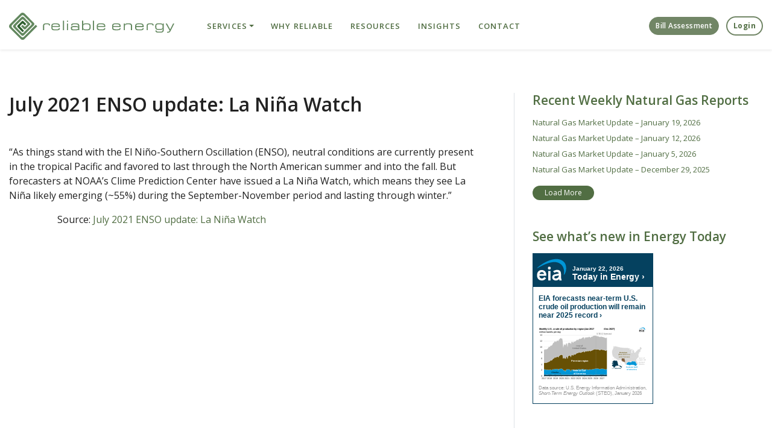

--- FILE ---
content_type: text/html; charset=UTF-8
request_url: https://www.eia.gov/todayinenergy/widgets/ris2_200.php
body_size: 1708
content:
<style>
html,body {margin:0;padding:0;}
#eiatie6 {display:block;width:200px;overflow:hidden;}
#eiatie6 .tie {background:#05415f url("data:image/svg+xml;charset=utf-8,%3Csvg xmlns='http://www.w3.org/2000/svg' viewBox='0 0 93.83 75.33'%3E%3Cpath d='M72.24 49.16c.03-9.09-4.78-10.82-8.88-11.12-6.77-.5-11.76 3.64-11.76 3.64l3.72 3.8c3.96-3.16 10.64-2.51 11.17 1.62 0 0-5.85 1.32-7.14 1.55-4.07.86-6.74 1.21-8.87 4.22-1.85 2.92-1.36 7.36 1.36 9.77 3.76 3.35 11.57 3.35 15.48-1.17 0 0 .49 2.54.83 3.32h5.89c-2.48-5.69-1.82-11.8-1.8-15.64Zm-5.74 4.09c-.33 2.67-2.12 5.9-7.01 6.53-3.01.39-5.88-1.57-4.38-4.35.47-.86 1.55-1.53 2.96-1.73.87-.12 1.82-.22 2.83-.4 2.21-.36 4.35-.78 5.6-1.26 0 0 .04.91 0 1.21ZM38.97 40.86v23.93h5.85V40.86h-5.85Z' fill='%23fff'/%3E%3Ccircle cx='41.9' cy='33.45' r='3.78' fill='%23fff'/%3E%3Cpath d='M34.19 51.67c.08-7.81-4.22-13.36-12.04-13.33-7.64-.09-12.29 5.81-12.18 13.35 0 4.03 1.14 7.27 3.42 9.7 2.87 3.29 8.32 4.32 12.72 3.22 3.17-.76 5.65-2.92 7.45-5.64l-4.97-2.74c-3.7 6.17-12.21 4.03-12.54-3.18h18.1l.03-1.38Zm-17.74-3.4c1.37-6.07 10.45-6.37 11.73 0H16.45Z' fill='%23fff'/%3E%3Cpath d='M68.5 21.27c-10.22-5.75-26.65-5.03-57.03 11.95-1.66.93-1.68.41-1.28-.06 2.11-2.52 29.24-24.8 53.31-22.69 7.03.62 19.52 4.69 21.61 18.25 2.08 13.54-4.07 21.51-5.93 21.94 2.45-9.44.87-22.89-10.69-29.39Z' fill='%230096d7'/%3E%3C/svg%3E") no-repeat 1% 50%; background-size: 60px; height:55px;width:200px;}
#eiatie6 .tie h2 {color:#FFF;font-size:14px;margin-top:0px;padding:20px 10px 6px 66px;font-family:Arial, Helvetica, sans-serif;}
#eiatie6 .tie h2 a:hover {text-decoration: underline;}
#eiatie6 .tie h2 a, #eiatie6 .tie h2 a:visited {color: #ffffff; text-decoration: none;}
#eiatie6 .tie h2 span{display:block;font-size:10px;font-family:Arial, Helvetica, sans-serif;}
#eiatie6 .tie h2 span.tie_tagline {margin-top:-1px;color:#DDD;}
#eiatie6 .white_box {width: 180px;font-family:Arial, Helvetica, sans-serif;border:1px solid #06415f;padding:0px 9px 4px 9px;margin:0px;}
#eiatie6 .white_box img {width:180px;border:0px;}
#eiatie6 .white_box .source {font-size:8px;color:#999;}
#eiatie6 .white_box p {font-size:11px;display:none;}
#eiatie6 .white_box p.source {display:block;}
#eiatie6 .white_box h3 {font-size:12px;}
#eiatie6 .white_box a, .white_box a:visited, .white_box a:active {color:#06415f;text-decoration:none;}
#eiatie6 .white_box a:hover {text-decoration:underline;}
.tie_correction {display:none;}
</style>
<div id="eiatie6">
  
<div class="tie">
	<h2><span class="tie_date right">January 22, 2026</span><a target="_parent"href="/todayinenergy/"> Today in Energy &rsaquo;</a></h2>
</div>

<div class="white_box no-border">



   
  
  <h3>
    <a target="_parent"href="/todayinenergy/detail.php?id=67045"><strong>EIA forecasts near-term U.S. crude oil production will remain near 2025 record</strong>&nbsp;&rsaquo;</a>
  </h3>
   

<p>In our January 2026 <em>Short-Term Energy Outlook</em>, we forecast U.S. crude oil production next year will remain near the record 13.6 million barrels per day (b/d) produced in 2025 before decreasing 2% to 13.3 million b/d in 2027. If realized, a fall in annual U.S. crude oil production will mark the first since 2021.

   
	  
 <a target="_parent"href="/todayinenergy/detail.php?id=67045"><strong>More</strong> &rsaquo;</a> </p>
  
<a target="_parent"href="/todayinenergy/detail.php?id=67045" border="0"><img src="/todayinenergy/images/2026.01.22/main.svg" alt="monthly U.S. crude oil production by region"></a>
<br clear="all">
  <p class="source" id="TIEp1source">Data source: U.S. Energy Information Administration, <em>Short-Term Energy Outlook</em> (STEO), January 2026
</p>


</div></div>


--- FILE ---
content_type: image/svg+xml
request_url: https://www.reliableenergy.com/wp-content/uploads/2020/11/reliable-energy-logo.svg
body_size: 1467
content:
<svg xmlns="http://www.w3.org/2000/svg" width="280.838" height="46" viewBox="0 0 280.838 46"><g transform="translate(-1.475 -1.975)"><g transform="translate(59.229 15.472)"><path d="M471.106,53.8H460.377c.192-2.567.881-3.065,3.908-3.065h2.8c3.1,0,3.985,1.15,3.985,2.337V53.8ZM458.5,56.212c0,4.177,2.835,4.636,5.364,4.636h3.487c3.564,0,5.709-.766,5.709-3.372v-.23h-1.916c-.115,1.724-1.073,2.031-3.487,2.031h-2.644c-3.334,0-4.6-.651-4.6-3.257v-.728h12.645V54.1c0-4.062-2.491-4.9-5.9-4.9h-3.065c-2.72,0-5.556.46-5.556,4.6v2.414Z" transform="translate(-341.134 -44.602)" fill="#63885f" fill-rule="evenodd"/><path d="M510.338,60.772h1.916V54.3c0-2.682,1.035-3.525,5.518-3.525h.5c3.717,0,4.177,1.111,4.177,2.759v7.2h1.916V53.07c0-2.031-1.15-3.87-4.713-3.87h-2.874c-2.376,0-3.87.383-4.6,2.146H512.1V49.392h-1.8v11.38Z" transform="translate(-373.085 -44.602)" fill="#63885f"/><path d="M573.245,53.96H562.516c.192-2.567.881-3.065,3.908-3.065h2.8c3.1,0,3.985,1.15,3.985,2.337v.728ZM560.6,56.412c0,4.177,2.835,4.675,5.364,4.675h3.487c3.564,0,5.709-.766,5.709-3.372v-.23h-1.916c-.115,1.724-1.111,2.069-3.487,2.069h-2.644c-3.334,0-4.6-.651-4.6-3.257v-.728H575.16V54.3c0-4.062-2.491-4.9-5.9-4.9h-3.065c-2.721,0-5.556.46-5.556,4.6v2.414Z" transform="translate(-404.112 -44.725)" fill="#63885f" fill-rule="evenodd"/><path d="M662.368,55.637c0,1.954-1,3.065-3.755,3.065H654.9c-2.337,0-3.257-.8-3.257-3.41V53.185c.038-1.878,1.418-2.414,3.372-2.414h3.908c2.682,0,3.448,1.341,3.41,3.487v1.379Zm1.916-6.246h-1.763v2.031h-.038C661.87,49.583,660.452,49.2,659,49.2h-4.062c-2.146,0-5.135.46-5.135,4.6v1.878c0,2.912,1.571,4.56,4.751,4.56H658.5c2.682,0,3.449-.69,3.87-1.763h.038v1.686c0,3.065-1.533,3.1-5.288,3.1h-1.878c-1.8,0-3.3-.421-3.3-1.878v-.307h-1.8v.383c0,1.456.92,3.372,4.445,3.372h4.33c2.376,0,5.4-.69,5.4-4.138v-11.3Z" transform="translate(-459.133 -44.602)" fill="#63885f" fill-rule="evenodd"/><path d="M698.437,65.3c3.947-.038,4.751-.5,5.939-2.835l6.4-12.76h-2.069l-4.943,10.039L698.246,49.7H696.1l6.437,11.534H703c-1,2.3-1.609,2.491-4.56,2.491Z" transform="translate(-487.692 -44.91)" fill="#63885f"/><path d="M613.716,53.07v7.7H611.8V53.108c0-3.372,2.414-3.908,5.977-3.908h1.111c3.449,0,4.751.843,4.751,2.912v.575h-1.916v-.421c0-.92-.46-1.533-2.874-1.533h-.881c-2.951,0-4.253.268-4.253,2.337" transform="translate(-435.693 -44.602)" fill="#63885f"/><path d="M201.645,53.9H190.916c.192-2.567.881-3.065,3.908-3.065h2.8c3.1,0,3.985,1.15,3.985,2.3V53.9ZM189,56.35c0,4.177,2.835,4.675,5.364,4.675h3.487c3.564,0,5.709-.766,5.709-3.372v-.23h-1.916c-.115,1.724-1.073,2.031-3.487,2.031h-2.644c-3.334,0-4.6-.651-4.6-3.257v-.728h12.645V54.2c0-4.062-2.491-4.9-5.9-4.9h-3.065c-2.721,0-5.556.46-5.556,4.6V56.35Z" transform="translate(-174.899 -44.664)" fill="#63885f" fill-rule="evenodd"/><rect width="1.916" height="16.132" transform="translate(33.796 0.038)" fill="#63885f"/><path d="M258.2,53.37h1.916V41.99H258.2Zm0-14.062h1.916V37.2H258.2Z" transform="translate(-217.584 -37.2)" fill="#63885f" fill-rule="evenodd"/><path d="M288.038,60.834h1.916V53.208c0-3.372-2.414-3.908-5.978-3.908h-3.027c-3.449,0-4.751.843-4.751,2.912v.575h1.916V52.4c0-.92.46-1.533,2.874-1.533h2.8c2.95,0,4.253.268,4.253,2.3v2.146H288c-.651-1.111-1.571-1.379-4.062-1.379h-3.065c-3.334,0-5.173.307-5.173,2.912v.766c0,2.146.766,3.41,3.64,3.41h4.6c2.95,0,3.525-.307,4.062-1.3h.038Zm0-3.065c0,1.418-1.341,1.686-4.828,1.686h-2.529c-2.644,0-3.065-.536-3.065-1.8v-.345c0-1.418.69-1.8,3.18-1.8h2.95c2.95,0,4.33.192,4.33,1.763v.5Z" transform="translate(-228.378 -44.664)" fill="#63885f" fill-rule="evenodd"/><path d="M337.906,48.8c0,2.222-.69,3.257-3.793,3.257h-3.1c-2.835,0-3.755-1.188-3.755-3.3V46.611c0-2.721,1.571-3.18,4.177-3.18H334c2.644,0,3.947.5,3.947,3.1V48.8ZM325.3,53.432h1.8v-1.8h.038c.575,1.379,2.108,1.993,4.138,1.993h2.682c3.487,0,5.9-.881,5.9-4.79V46.841c0-3.64-1.418-4.9-6.016-4.9h-2.912c-2.184,0-3.219.5-3.64,1.686h-.038V37.3h-1.916V53.432Z" transform="translate(-258.973 -37.262)" fill="#63885f" fill-rule="evenodd"/><rect width="1.916" height="16.132" transform="translate(84.72 0.038)" fill="#63885f"/><path d="M403.045,53.9H392.316c.192-2.567.881-3.065,3.908-3.065h2.8c3.1,0,3.985,1.15,3.985,2.3ZM390.4,56.35c0,4.177,2.835,4.675,5.364,4.675h3.487c3.564,0,5.709-.766,5.709-3.372v-.23h-1.916c-.115,1.724-1.073,2.031-3.487,2.031h-2.644c-3.334,0-4.6-.651-4.6-3.257v-.728h12.645V54.2c0-4.062-2.491-4.9-5.9-4.9h-3.065c-2.721,0-5.556.46-5.556,4.6V56.35Z" transform="translate(-299.128 -44.664)" fill="#63885f" fill-rule="evenodd"/><path d="M154.116,53.07v7.7H152.2V53.108c0-3.372,2.414-3.908,5.977-3.908h1.111c3.449,0,4.751.843,4.751,2.912v.575h-1.916v-.421c0-.92-.46-1.533-2.874-1.533h-.881c-2.95,0-4.253.268-4.253,2.337" transform="translate(-152.2 -44.602)" fill="#63885f"/></g><g transform="translate(1.475 1.975)"><path d="M49.381,24.975,27.732,46.624a4.556,4.556,0,0,1-6.476,0L2.826,28.194a4.556,4.556,0,0,1,0-6.476L21.256,3.326a4.556,4.556,0,0,1,6.476,0L43.4,19a3.192,3.192,0,0,1,0,4.483L26.736,40.149a3.192,3.192,0,0,1-4.483,0L9.3,27.2a3.192,3.192,0,0,1,0-4.483L22.253,9.763a3.192,3.192,0,0,1,4.483,0L36.7,19.726a2.082,2.082,0,0,1,0,2.989l-6.974,6.974a2.082,2.082,0,0,1-2.989,0l-4.751-4.713,2.491-2.491,2.989,2.989a1.041,1.041,0,0,0,1.494,0l3.487-3.487a1.041,1.041,0,0,0,0-1.494l-6.476-6.476a2.082,2.082,0,0,0-2.989,0l-9.426,9.464a2.082,2.082,0,0,0,0,2.989l9.464,9.464a2.082,2.082,0,0,0,2.989,0L39.189,22.753a2.082,2.082,0,0,0,0-2.989L26.736,7.311a3.192,3.192,0,0,0-4.483,0L6.811,22.753a3.192,3.192,0,0,0,0,4.483L22.253,42.678a3.192,3.192,0,0,0,4.483,0L46.891,22.484Z" transform="translate(-1.475 -1.975)" fill="#63885f"/><path d="M49.4,54.822l-2.491,2.491-8.43-8.468a2.082,2.082,0,0,1,0-2.989l6.974-6.974a2.082,2.082,0,0,1,2.989,0L53.158,43.6l-2.491,2.491-2.989-2.95a1.041,1.041,0,0,0-1.494,0L42.7,46.622a1.041,1.041,0,0,0,0,1.494Z" transform="translate(-23.912 -24.35)" fill="#2e5f2f"/></g></g></svg>

--- FILE ---
content_type: application/javascript
request_url: https://www.reliableenergy.com/wp-content/themes/reliable-energy/js/custom.js?ver=0.9.4.1606251753
body_size: 459
content:
var site_body = document.querySelector('body');
var header = document.getElementById('header');

var menu_toggle = document.querySelector('.menu-toggle');
var mobile_navigation = document.getElementById('mobile-navigation');


// =================================================================
// Mobile Navigation
// =================================================================
menu_toggle.addEventListener('click', function(e) {
    console.log('You clicked it!');
    if (site_body.classList.contains('active-nav')) {
        site_body.classList.remove('active-nav');
        menu_toggle.classList.remove('active');
        mobile_navigation.classList.remove('active');
    } else {
        site_body.classList.add('active-nav');
        menu_toggle.classList.add('active');
        mobile_navigation.classList.add('active');
    }
});

(function($) {

    $('#testimonial-slides').slick();


    // =================================================================
    // Sticky Header
    // =================================================================
    window.onscroll = function() {
        //stickyHeader();
    };

    var sticky = header.offsetTop;

    function stickyHeader() {
        if (window.pageYOffset > 0) {
            header.classList.add('sticky');
            site_body.classList.add('sticky');
        } else {
            header.classList.remove('sticky');
            site_body.classList.remove('sticky');
        }
    }

    // =================================================================
    // Scroll Reveal
    // =================================================================
    $(document).ready(function() {
        var controller = new ScrollMagic.Controller();
        var revealElements = document.getElementsByClassName('scroll-reveal');
        for (var i = 0; i < revealElements.length; i++) {
            new ScrollMagic.Scene({
                    triggerElement: revealElements[i],
                    offset: 50, // 0 = top of element, 100 = bottom of element, 50 = center of element
                    triggerHook: 0.99, // when scrolled 1% into view
                    reverse: false // only do once
                })
                .setClassToggle(revealElements[i], 'visible')
                .addTo(controller);
        }
    })


    $(document).ready(function() {
        $('[data-mirror-class]').each(function(i, plx_window) {
            var plx_img = $(plx_window).attr('data-image-src');
            var plx_mirror_class = $(plx_window).attr('data-mirror-class');
            update_plx_mirror(plx_img, plx_mirror_class);
        });
        
    });

    function update_plx_mirror(plx_img, plx_mirror_class) {
        var plx_mirror = $('.parallax-slider[src="' + plx_img + '"]').closest('.parallax-mirror');
        $(plx_mirror[0]).addClass(plx_mirror_class + ' custom-plx-class');
    }


})(jQuery);

--- FILE ---
content_type: image/svg+xml
request_url: https://www.eia.gov/todayinenergy/images/2026.01.22/main.svg
body_size: 52923
content:
<svg width="2000" height="990" xmlns="http://www.w3.org/2000/svg" xmlns:xlink="http://www.w3.org/1999/xlink" xml:space="preserve" overflow="hidden"><defs><clipPath id="clip0"><rect x="0" y="0" width="2000" height="990"/></clipPath><clipPath id="clip1"><rect x="99" y="157" width="1165" height="756"/></clipPath><clipPath id="clip2"><rect x="99" y="157" width="1165" height="756"/></clipPath><clipPath id="clip3"><rect x="99" y="157" width="1165" height="756"/></clipPath><clipPath id="clip4"><rect x="99" y="157" width="1165" height="756"/></clipPath><image width="1106" height="696" xlink:href="[data-uri]" preserveAspectRatio="none" id="img5"></image><clipPath id="clip6"><rect x="0" y="0" width="1537855" height="967764"/></clipPath></defs><g clip-path="url(#clip0)"><rect x="0" y="0" width="1980" height="990" fill="#FFFFFF"/><g><path d="M99.4998 802.526 1260.5 802.526M99.4998 695.523 1260.5 695.523M99.4998 587.519 1260.5 587.519M99.4998 480.516 1260.5 480.516M99.4998 372.512 1260.5 372.512M99.4998 265.509 1260.5 265.509M99.4998 157.5 1260.5 157.5" stroke="#D9D9D9" stroke-width="3.4375" stroke-linejoin="round" stroke-miterlimit="10" fill="none"/></g><g clip-path="url(#clip1)"><path d="M-539.5 885.529-530.518 877.5-521.517 877.529-512.517 877.529-503.517 879.529-495.516 880.529-486.516 885.529-477.516 882.529-468.516 878.529-459.515 879.529-450.515 878.529-441.515 878.529-433.514 878.529-424.514 878.529-415.514 879.529-406.513 880.529-397.513 880.529-388.513 883.529-379.513 887.529-370.512 888.529-362.512 883.529-353.512 880.529-344.511 880.529-335.511 880.529-326.511 880.529-317.511 881.529-308.51 881.529-300.51 882.529-291.51 882.529-282.509 884.529-273.509 883.529-264.509 887.529-255.509 882.529-246.508 882.529-237.508 881.529-229.508 880.529-220.507 881.529-211.507 882.529-202.507 881.529-193.507 881.529-184.506 882.529-175.506 884.529-166.506 887.529-158.505 888.529-149.505 884.529-140.505 883.529-131.504 882.529-122.504 882.529-113.504 883.529-104.504 884.529-96.5033 883.529-87.503 882.529-78.5027 884.529-69.5024 886.529-60.5021 886.529-51.5019 888.529-42.5016 884.529-33.5013 883.529-25.501 882.529-16.5007 882.529-7.50043 882.529 1.50024 883.529 10.5005 882.529 19.5009 884.529 28.5012 883.529 36.5014 885.529 45.5017 886.529 54.502 885.529 63.5023 885.529 72.5026 883.529 81.5029 882.529 90.5032 882.529 99.5035 882.529 107.504 882.529 116.504 882.529 125.504 882.529 134.505 883.529 143.505 885.529 152.505 887.529 161.505 886.529 170.506 884.529 178.506 883.529 187.506 882.529 196.507 882.529 205.507 883.529 214.507 882.529 223.508 882.529 232.508 883.529 240.508 883.529 249.508 886.529 258.509 889.529 267.509 887.529 276.509 884.529 285.51 884.529 294.51 883.529 303.51 883.529 311.51 883.529 320.511 884.529 329.511 884.529 338.511 884.529 347.512 884.529 356.512 885.529 365.512 886.529 373.512 889.529 382.513 886.529 391.513 884.529 400.513 884.529 409.514 884.529 418.514 884.529 427.514 884.529 436.515 885.529 444.515 885.529 453.515 888.529 462.515 890.529 471.516 886.529 480.516 886.529 489.516 886.529 498.517 885.529 507.517 885.529 515.517 885.529 524.517 885.529 533.518 885.529 542.518 885.529 551.518 886.529 560.519 886.529 569.519 886.529 577.519 889.529 586.519 888.529 595.52 887.529 604.52 886.529 613.52 886.529 622.521 886.529 631.521 886.529 640.521 886.529 648.521 886.529 657.522 886.529 666.522 886.529 675.522 887.529 684.523 887.529 693.523 888.529 702.523 887.529 710.523 886.529 719.524 886.529 728.524 886.529 737.524 886.529 746.525 886.529 755.525 886.529 764.525 886.529 773.526 887.529 781.526 887.529 790.526 888.529 799.526 889.529 808.527 887.529 817.527 887.529 826.527 887.529 835.528 887.529 844.528 887.529 852.528 887.529 861.529 886.529 870.529 887.529 879.529 887.529 888.529 888.529 897.53 888.529 906.53 888.529 914.53 888.529 923.53 887.529 932.531 886.529 941.531 886.529 950.531 886.529 959.532 886.529 968.532 886.529 977.532 887.529 985.533 886.529 994.533 887.529 1003.53 891.529 1012.53 889.529 1021.53 887.529 1030.53 887.529 1039.53 887.529 1047.53 886.529 1056.53 886.529 1065.54 885.529 1074.54 885.529 1083.54 884.529 1092.54 885.529 1101.54 884.529 1110.54 887.529 1118.54 885.529 1127.54 884.529 1136.54 882.529 1145.54 882.529 1154.54 882.529 1163.54 882.529 1172.54 882.529 1181.54 882.529 1189.54 882.529 1198.54 883.529 1207.54 884.529 1216.54 887.529 1225.54 885.529 1234.54 884.529 1243.54 882.529 1251.54 882.529 1260.5 883.529 1260.5 910.5 1251.54 910.5 1243.54 910.5 1234.54 910.5 1225.54 910.5 1216.54 910.5 1207.54 910.5 1198.54 910.5 1189.54 910.5 1181.54 910.5 1172.54 910.5 1163.54 910.5 1154.54 910.5 1145.54 910.5 1136.54 910.5 1127.54 910.5 1118.54 910.5 1110.54 910.5 1101.54 910.5 1092.54 910.5 1083.54 910.5 1074.54 910.5 1065.54 910.5 1056.53 910.5 1047.53 910.5 1039.53 910.5 1030.53 910.5 1021.53 910.5 1012.53 910.5 1003.53 910.5 994.533 910.5 985.533 910.5 977.532 910.5 968.532 910.5 959.532 910.5 950.531 910.5 941.531 910.5 932.531 910.5 923.53 910.5 914.53 910.5 906.53 910.5 897.53 910.5 888.529 910.5 879.529 910.5 870.529 910.5 861.529 910.5 852.528 910.5 844.528 910.5 835.528 910.5 826.527 910.5 817.527 910.5 808.527 910.5 799.526 910.5 790.526 910.5 781.526 910.5 773.526 910.5 764.525 910.5 755.525 910.5 746.525 910.5 737.524 910.5 728.524 910.5 719.524 910.5 710.523 910.5 702.523 910.5 693.523 910.5 684.523 910.5 675.522 910.5 666.522 910.5 657.522 910.5 648.521 910.5 640.521 910.5 631.521 910.5 622.521 910.5 613.52 910.5 604.52 910.5 595.52 910.5 586.519 910.5 577.519 910.5 569.519 910.5 560.519 910.5 551.518 910.5 542.518 910.5 533.518 910.5 524.517 910.5 515.517 910.5 507.517 910.5 498.517 910.5 489.516 910.5 480.516 910.5 471.516 910.5 462.515 910.5 453.515 910.5 444.515 910.5 436.515 910.5 427.514 910.5 418.514 910.5 409.514 910.5 400.513 910.5 391.513 910.5 382.513 910.5 373.512 910.5 365.512 910.5 356.512 910.5 347.512 910.5 338.511 910.5 329.511 910.5 320.511 910.5 311.51 910.5 303.51 910.5 294.51 910.5 285.51 910.5 276.509 910.5 267.509 910.5 258.509 910.5 249.508 910.5 240.508 910.5 232.508 910.5 223.508 910.5 214.507 910.5 205.507 910.5 196.507 910.5 187.506 910.5 178.506 910.5 170.506 910.5 161.505 910.5 152.505 910.5 143.505 910.5 134.505 910.5 125.504 910.5 116.504 910.5 107.504 910.5 99.5035 910.5 90.5032 910.5 81.5029 910.5 72.5026 910.5 63.5023 910.5 54.502 910.5 45.5017 910.5 36.5014 910.5 28.5012 910.5 19.5009 910.5 10.5005 910.5 1.50024 910.5-7.50043 910.5-16.5007 910.5-25.501 910.5-33.5013 910.5-42.5016 910.5-51.5019 910.5-60.5021 910.5-69.5024 910.5-78.5027 910.5-87.503 910.5-96.5033 910.5-104.504 910.5-113.504 910.5-122.504 910.5-131.504 910.5-140.505 910.5-149.505 910.5-158.505 910.5-166.506 910.5-175.506 910.5-184.506 910.5-193.507 910.5-202.507 910.5-211.507 910.5-220.507 910.5-229.508 910.5-237.508 910.5-246.508 910.5-255.509 910.5-264.509 910.5-273.509 910.5-282.509 910.5-291.51 910.5-300.51 910.5-308.51 910.5-317.511 910.5-326.511 910.5-335.511 910.5-344.511 910.5-353.512 910.5-362.512 910.5-370.512 910.5-379.513 910.5-388.513 910.5-397.513 910.5-406.513 910.5-415.514 910.5-424.514 910.5-433.514 910.5-441.515 910.5-450.515 910.5-459.515 910.5-468.516 910.5-477.516 910.5-486.516 910.5-495.516 910.5-503.517 910.5-512.517 910.5-521.517 910.5-530.518 910.5-539.5 910.5Z" stroke="#F2F2F2" stroke-width="1.14583" stroke-linejoin="round" stroke-miterlimit="10" fill="#003953"/></g><g clip-path="url(#clip2)"><path d="M-539.5 801.526-530.518 801.526-521.517 802.526-512.517 805.527-503.517 805.527-495.516 809.527-486.516 820.527-477.516 813.527-468.516 820.527-459.515 810.527-450.515 809.527-441.515 810.527-433.514 808.527-424.514 807.527-415.514 805.527-406.513 812.527-397.513 816.527-388.513 823.527-379.513 820.527-370.512 829.527-362.512 819.527-353.512 809.527-344.511 806.527-335.511 806.527-326.511 809.527-317.511 810.527-308.51 814.527-300.51 810.527-291.51 818.527-282.509 823.527-273.509 817.527-264.509 823.527-255.509 811.527-246.508 819.527-237.508 811.527-229.508 811.527-220.507 811.527-211.507 811.527-202.507 810.527-193.507 804.527-184.506 806.527-175.506 808.527-166.506 810.527-158.505 811.527-149.505 808.527-140.505 806.527-131.504 808.527-122.504 804.527-113.504 805.527-104.504 805.527-96.5033 808.527-87.503 802.526-78.5027 809.527-69.5024 810.527-60.5021 801.526-51.5019 800.526-42.5016 795.526-33.5013 798.526-25.501 800.526-16.5007 795.526-7.50043 796.526 1.50024 799.526 10.5005 796.526 19.5009 799.526 28.5012 797.526 36.5014 801.526 45.5017 802.526 54.502 798.526 63.5023 804.527 72.5026 797.526 81.5029 792.526 90.5032 789.526 99.5035 788.526 107.504 788.526 116.504 786.526 125.504 792.526 134.505 792.526 143.505 797.526 152.505 793.526 161.505 793.526 170.506 793.526 178.506 803.527 187.506 792.526 196.507 798.526 205.507 795.526 214.507 791.526 223.508 792.526 232.508 798.526 240.508 802.526 249.508 797.526 258.509 789.526 267.509 784.526 276.509 789.526 285.51 790.526 294.51 779.526 303.51 781.526 311.51 780.526 320.511 790.526 329.511 780.526 338.511 779.526 347.512 781.526 356.512 782.526 365.512 803.527 373.512 779.526 382.513 783.526 391.513 781.526 400.513 776.526 409.514 777.526 418.514 777.526 427.514 777.526 436.515 778.526 444.515 782.526 453.515 802.526 462.515 807.527 471.516 797.526 480.516 822.527 489.516 803.527 498.517 828.527 507.517 792.526 515.517 787.526 524.517 788.526 533.518 789.526 542.518 784.526 551.518 789.526 560.519 788.526 569.519 790.526 577.519 790.526 586.519 804.527 595.52 830.527 604.52 796.526 613.52 791.526 622.521 795.526 631.521 795.526 640.521 799.526 648.521 796.526 657.522 792.526 666.522 799.526 675.522 794.526 684.523 794.526 693.523 793.526 702.523 789.526 710.523 790.526 719.524 789.526 728.524 790.526 737.524 783.526 746.525 786.526 755.525 785.526 764.525 792.526 773.526 794.526 781.526 788.526 790.526 785.526 799.526 788.526 808.527 781.526 817.527 783.526 826.527 787.526 835.528 787.526 844.528 793.526 852.528 789.526 861.529 790.526 870.529 787.526 879.529 791.526 888.529 791.526 897.53 790.526 906.53 790.526 914.53 801.526 923.53 789.526 932.531 797.526 941.531 786.526 950.531 789.526 959.532 791.526 968.532 790.526 977.532 790.526 985.533 787.526 994.533 784.526 1003.53 788.526 1012.53 782.526 1021.53 781.526 1030.53 778.526 1039.53 776.526 1047.53 775.526 1056.53 775.526 1065.54 774.526 1074.54 773.5 1083.54 773.526 1092.54 774.526 1101.54 775.526 1110.54 778.526 1118.54 779.526 1127.54 786.526 1136.54 782.526 1145.54 776.526 1154.54 775.526 1163.54 775.526 1172.54 776.526 1181.54 776.526 1189.54 777.526 1198.54 778.526 1207.54 780.526 1216.54 784.526 1225.54 785.526 1234.54 792.526 1243.54 788.526 1251.54 783.526 1260.5 783.526 1260.5 883.529 1251.54 882.529 1243.54 882.529 1234.54 884.529 1225.54 885.529 1216.54 887.529 1207.54 884.529 1198.54 883.529 1189.54 882.529 1181.54 882.529 1172.54 882.529 1163.54 882.529 1154.54 882.529 1145.54 882.529 1136.54 882.529 1127.54 884.529 1118.54 885.529 1110.54 887.529 1101.54 884.529 1092.54 885.529 1083.54 884.529 1074.54 885.529 1065.54 885.529 1056.53 886.529 1047.53 886.529 1039.53 887.529 1030.53 887.529 1021.53 887.529 1012.53 889.529 1003.53 891.5 994.533 887.529 985.533 886.529 977.532 887.529 968.532 886.529 959.532 886.529 950.531 886.529 941.531 886.529 932.531 886.529 923.53 887.529 914.53 888.529 906.53 888.529 897.53 888.529 888.529 888.529 879.529 887.529 870.529 887.529 861.529 886.529 852.528 887.529 844.528 887.529 835.528 887.529 826.527 887.529 817.527 887.529 808.527 887.529 799.526 889.529 790.526 888.529 781.526 887.529 773.526 887.529 764.525 886.529 755.525 886.529 746.525 886.529 737.524 886.529 728.524 886.529 719.524 886.529 710.523 886.529 702.523 887.529 693.523 888.529 684.523 887.529 675.522 887.529 666.522 886.529 657.522 886.529 648.521 886.529 640.521 886.529 631.521 886.529 622.521 886.529 613.52 886.529 604.52 886.529 595.52 887.529 586.519 888.529 577.519 889.529 569.519 886.529 560.519 886.529 551.518 886.529 542.518 885.529 533.518 885.529 524.517 885.529 515.517 885.529 507.517 885.529 498.517 885.529 489.516 886.529 480.516 886.529 471.516 886.529 462.515 890.529 453.515 888.529 444.515 885.529 436.515 885.529 427.514 884.529 418.514 884.529 409.514 884.529 400.513 884.529 391.513 884.529 382.513 886.529 373.512 889.529 365.512 886.529 356.512 885.529 347.512 884.529 338.511 884.529 329.511 884.529 320.511 884.529 311.51 883.529 303.51 883.529 294.51 883.529 285.51 884.529 276.509 884.529 267.509 887.529 258.509 889.529 249.508 886.529 240.508 883.529 232.508 883.529 223.508 882.529 214.507 882.529 205.507 883.529 196.507 882.529 187.506 882.529 178.506 883.529 170.506 884.529 161.505 886.529 152.505 887.529 143.505 885.529 134.505 883.529 125.504 882.529 116.504 882.529 107.504 882.529 99.5035 882.529 90.5032 882.529 81.5029 882.529 72.5026 883.529 63.5023 885.529 54.502 885.529 45.5017 886.529 36.5014 885.529 28.5012 883.529 19.5009 884.529 10.5005 882.529 1.50024 883.529-7.50043 882.529-16.5007 882.529-25.501 882.529-33.5013 883.529-42.5016 884.529-51.5019 888.529-60.5021 886.529-69.5024 886.529-78.5027 884.529-87.503 882.529-96.5033 883.529-104.504 884.529-113.504 883.529-122.504 882.529-131.504 882.529-140.505 883.529-149.505 884.529-158.505 888.529-166.506 887.529-175.506 884.529-184.506 882.529-193.507 881.529-202.507 881.529-211.507 882.529-220.507 881.529-229.508 880.529-237.508 881.529-246.508 882.529-255.509 882.529-264.509 887.529-273.509 883.529-282.509 884.529-291.51 882.529-300.51 882.529-308.51 881.529-317.511 881.529-326.511 880.529-335.511 880.529-344.511 880.529-353.512 880.529-362.512 883.529-370.512 888.529-379.513 887.529-388.513 883.529-397.513 880.529-406.513 880.529-415.514 879.529-424.514 878.529-433.514 878.529-441.515 878.529-450.515 878.529-459.515 879.529-468.516 878.529-477.516 882.529-486.516 885.529-495.516 880.529-503.517 879.529-512.517 877.529-521.517 877.529-530.518 877.529-539.5 885.529Z" stroke="#F2F2F2" stroke-width="1.14583" stroke-linejoin="round" stroke-miterlimit="10" fill="#0096D7"/></g><g clip-path="url(#clip3)"><path d="M-539.5 748.525-530.518 752.525-521.517 749.525-512.517 751.525-503.517 751.525-495.516 755.525-486.516 766.525-477.516 757.525-468.516 763.525-459.515 752.525-450.515 750.525-441.515 751.525-433.514 748.525-424.514 746.525-415.514 744.525-406.513 750.525-397.513 753.525-388.513 760.525-379.513 756.525-370.512 764.525-362.512 753.525-353.512 741.525-344.511 737.524-335.511 737.524-326.511 740.524-317.511 740.524-308.51 744.525-300.51 738.524-291.51 745.525-282.509 751.525-273.509 743.525-264.509 748.525-255.509 735.524-246.508 741.525-237.508 735.524-229.508 733.524-220.507 730.524-211.507 728.524-202.507 726.524-193.507 719.524-184.506 720.524-175.506 721.524-166.506 721.524-158.505 720.524-149.505 717.524-140.505 711.524-131.504 710.523-122.504 706.523-113.504 712.524-104.504 706.523-96.5033 705.523-87.503 697.523-78.5027 705.523-69.5024 706.523-60.5021 699.523-51.5019 696.523-42.5016 690.523-33.5013 693.523-25.501 693.523-16.5007 695.523-7.50043 691.523 1.50024 692.523 10.5005 688.523 19.5009 691.523 28.5012 689.523 36.5014 693.523 45.5017 692.523 54.502 687.523 63.5023 693.523 72.5026 683.523 81.5029 677.522 90.5032 674.522 99.5035 672.522 107.504 666.522 116.504 663.522 125.504 667.522 134.505 662.522 143.505 666.522 152.505 660.522 161.505 658.522 170.506 652.522 178.506 655.522 187.506 638.521 196.507 641.521 205.507 639.521 214.507 625.521 223.508 618.52 232.508 621.521 240.508 624.521 249.508 613.52 258.509 602.52 267.509 586.519 276.509 587.519 285.51 582.519 294.51 567.519 303.51 565.519 311.51 566.519 320.511 571.519 329.511 559.519 338.511 553.518 347.512 552.518 356.512 551.518 365.512 569.519 373.512 539.518 382.513 537.518 391.513 532.518 400.513 520.517 409.514 519.517 418.514 516.517 427.514 517.517 436.515 514.517 444.515 534.518 453.515 589.52 462.515 574.519 471.516 561.519 480.516 589.52 489.516 570.519 498.517 592.52 507.517 555.518 515.517 552.518 524.517 549.518 533.518 591.52 542.518 536.518 551.518 540.518 560.519 535.518 569.519 535.518 577.519 532.518 586.519 539.518 595.52 561.519 604.52 523.517 613.52 515.517 622.521 520.517 631.521 527.517 640.521 528.518 648.521 513.517 657.522 506.517 666.522 516.517 675.522 511.517 684.523 505.517 693.523 498.517 702.523 486.516 710.523 486.516 719.524 483.516 728.524 484.516 737.524 472.516 746.525 478.516 755.525 469.516 764.525 476.516 773.526 480.516 781.526 479.516 790.526 471.516 799.526 469.516 808.527 463.515 817.527 462.515 826.527 456.515 835.528 454.515 844.528 474.516 852.528 458.515 861.529 454.515 870.529 451.515 879.529 454.515 888.529 451.515 897.53 450.515 906.53 444.515 914.53 457.515 923.53 440.515 932.531 448.515 941.531 441.515 950.531 451.515 959.532 447.515 968.532 439.515 977.532 439.515 985.533 437.515 994.533 431.514 1003.53 428.514 1012.53 422.514 1021.53 419.514 1030.53 416.514 1039.53 414.5 1047.53 416.514 1056.53 418.514 1065.54 419.514 1074.54 417.514 1083.54 418.514 1092.54 419.514 1101.54 421.514 1110.54 424.514 1118.54 425.514 1127.54 433.514 1136.54 429.514 1145.54 422.514 1154.54 421.514 1163.54 421.514 1172.54 426.514 1181.54 424.514 1189.54 425.514 1198.54 428.514 1207.54 430.514 1216.54 435.514 1225.54 436.514 1234.54 443.515 1243.54 439.515 1251.54 435.514 1260.5 433.514 1260.5 783.526 1251.54 783.526 1243.54 788.526 1234.54 792.526 1225.54 785.526 1216.54 784.526 1207.54 780.526 1198.54 778.526 1189.54 777.526 1181.54 776.526 1172.54 776.526 1163.54 775.526 1154.54 775.526 1145.54 776.526 1136.54 782.526 1127.54 786.526 1118.54 779.526 1110.54 778.526 1101.54 775.526 1092.54 774.526 1083.54 773.526 1074.54 773.526 1065.54 774.526 1056.53 775.526 1047.53 775.526 1039.53 776.526 1030.53 778.526 1021.53 781.526 1012.53 782.526 1003.53 788.526 994.533 784.526 985.533 787.526 977.532 790.526 968.532 790.526 959.532 791.526 950.531 789.526 941.531 786.526 932.531 797.526 923.53 789.526 914.53 801.526 906.53 790.526 897.53 790.526 888.529 791.526 879.529 791.526 870.529 787.526 861.529 790.526 852.528 789.526 844.528 793.526 835.528 787.526 826.527 787.526 817.527 783.526 808.527 781.526 799.526 788.526 790.526 785.526 781.526 788.526 773.526 794.526 764.525 792.526 755.525 785.526 746.525 786.526 737.524 783.526 728.524 790.526 719.524 789.526 710.523 790.526 702.523 789.526 693.523 793.526 684.523 794.526 675.522 794.526 666.522 799.526 657.522 792.526 648.521 796.526 640.521 799.526 631.521 795.526 622.521 795.526 613.52 791.526 604.52 796.526 595.52 830.5 586.519 804.527 577.519 790.526 569.519 790.526 560.519 788.526 551.518 789.526 542.518 784.526 533.518 789.526 524.517 788.526 515.517 787.526 507.517 792.526 498.517 828.527 489.516 803.527 480.516 822.527 471.516 797.526 462.515 807.527 453.515 802.526 444.515 782.526 436.515 778.526 427.514 777.526 418.514 777.526 409.514 777.526 400.513 776.526 391.513 781.526 382.513 783.526 373.512 779.526 365.512 803.527 356.512 782.526 347.512 781.526 338.511 779.526 329.511 780.526 320.511 790.526 311.51 780.526 303.51 781.526 294.51 779.526 285.51 790.526 276.509 789.526 267.509 784.526 258.509 789.526 249.508 797.526 240.508 802.526 232.508 798.526 223.508 792.526 214.507 791.526 205.507 795.526 196.507 798.526 187.506 792.526 178.506 803.527 170.506 793.526 161.505 793.526 152.505 793.526 143.505 797.526 134.505 792.526 125.504 792.526 116.504 786.526 107.504 788.526 99.5035 788.526 90.5032 789.526 81.5029 792.526 72.5026 797.526 63.5023 804.527 54.502 798.526 45.5017 802.526 36.5014 801.526 28.5012 797.526 19.5009 799.526 10.5005 796.526 1.50024 799.526-7.50043 796.526-16.5007 795.526-25.501 800.526-33.5013 798.526-42.5016 795.526-51.5019 800.526-60.5021 801.526-69.5024 810.527-78.5027 809.527-87.503 802.526-96.5033 808.527-104.504 805.527-113.504 805.527-122.504 804.527-131.504 808.527-140.505 806.527-149.505 808.527-158.505 811.527-166.506 810.527-175.506 808.527-184.506 806.527-193.507 804.527-202.507 810.527-211.507 811.527-220.507 811.527-229.508 811.527-237.508 811.527-246.508 819.527-255.509 811.527-264.509 823.527-273.509 817.527-282.509 823.527-291.51 818.527-300.51 810.527-308.51 814.527-317.511 810.527-326.511 809.527-335.511 806.527-344.511 806.527-353.512 809.527-362.512 819.527-370.512 829.527-379.513 820.527-388.513 823.527-397.513 816.527-406.513 812.527-415.514 805.527-424.514 807.527-433.514 808.527-441.515 810.527-450.515 809.527-459.515 810.527-468.516 820.527-477.516 813.527-486.516 820.527-495.516 809.527-503.517 805.527-512.517 805.527-521.517 802.526-530.518 801.526-539.5 801.526Z" stroke="#F2F2F2" stroke-width="1.14583" stroke-linejoin="round" stroke-miterlimit="10" fill="#675005"/></g><g clip-path="url(#clip4)"><path d="M-539.5 614.52-530.518 619.521-521.517 608.52-512.517 611.52-503.517 607.52-495.516 609.52-486.516 617.52-477.516 605.52-468.516 608.52-459.515 592.52-450.515 585.519-441.515 587.519-433.514 581.519-424.514 576.519-415.514 571.519-406.513 572.519-397.513 570.519-388.513 575.519-379.513 567.519-370.512 568.519-362.512 555.518-353.512 535.518-344.511 529.518-335.511 528.518-326.511 529.518-317.511 526.517-308.51 522.517-300.51 513.517-291.51 516.517-282.509 519.517-273.509 505.517-264.509 505.517-255.509 488.516-246.508 493.516-237.508 484.516-229.508 483.516-220.507 476.516-211.507 472.516-202.507 464.515-193.507 452.515-184.506 446.515-175.506 440.515-166.506 435.514-158.505 430.514-149.505 422.514-140.505 413.514-131.504 409.514-122.504 397.513-113.504 406.514-104.504 400.513-96.5033 395.513-87.503 391.513-78.5027 401.513-69.5024 407.514-60.5021 403.513-51.5019 404.513-42.5016 401.513-33.5013 405.513-25.501 408.514-16.5007 411.514-7.50043 415.514 1.50024 422.514 10.5005 420.514 19.5009 432.514 28.5012 435.514 36.5014 443.515 45.5017 444.515 54.502 442.515 63.5023 450.515 72.5026 436.515 81.5029 431.514 90.5032 436.515 99.5035 433.514 107.504 421.514 116.504 417.514 125.504 420.514 134.505 416.514 143.505 420.514 152.505 412.514 161.505 412.514 170.506 398.513 178.506 390.513 187.506 368.512 196.507 373.512 205.507 373.512 214.507 359.512 223.508 348.512 232.508 347.512 240.508 351.512 249.508 338.511 258.509 325.511 267.509 299.51 276.509 296.51 285.51 292.51 294.51 271.509 303.51 268.509 311.51 272.509 320.511 283.509 329.511 269.509 338.511 257.509 347.512 257.509 356.512 253.509 365.512 270.509 373.512 238.508 382.513 233.508 391.513 221.507 400.513 211.507 409.514 212.507 418.514 218.507 427.514 218.507 436.515 221.507 444.515 269.509 453.515 387.513 462.515 348.512 471.516 318.511 480.516 340.511 489.516 321.511 498.517 346.512 507.517 306.51 515.517 308.51 524.517 310.51 533.518 376.513 542.518 298.51 551.518 299.51 560.519 296.51 569.519 297.51 577.519 296.51 586.519 301.51 595.52 321.511 604.52 284.51 613.52 272.509 622.521 278.509 631.521 294.51 640.521 293.51 648.521 271.509 657.522 274.509 666.522 278.509 675.522 269.509 684.523 264.509 693.523 257.509 702.523 242.508 710.523 241.508 719.524 238.508 728.524 254.509 737.524 230.508 746.525 231.508 755.525 218.507 764.525 225.508 773.526 225.508 781.526 222.507 790.526 216.507 799.526 211.507 808.527 201.507 817.527 199.507 826.527 194.507 835.528 195.507 844.528 237.508 852.528 204.507 861.529 201.507 870.529 194.507 879.529 197.507 888.529 197.507 897.53 200.507 906.53 189.506 914.53 202.507 923.53 182.506 932.531 190.506 941.531 187.506 950.531 203.507 959.532 198.507 968.532 187.506 977.532 186.506 985.533 187.506 994.533 178.506 1003.53 173.506 1012.53 167.506 1021.53 166.506 1030.53 165.506 1039.53 163.5 1047.53 166.506 1056.53 170.506 1065.54 172.506 1074.54 172.506 1083.54 174.506 1092.54 176.506 1101.54 178.506 1110.54 182.506 1118.54 183.506 1127.54 191.506 1136.54 188.506 1145.54 182.506 1154.54 183.506 1163.54 185.506 1172.54 190.506 1181.54 189.506 1189.54 191.506 1198.54 194.507 1207.54 197.507 1216.54 201.507 1225.54 202.507 1234.54 209.507 1243.54 206.507 1251.54 202.507 1260.5 202.507 1260.5 433.514 1251.54 435.514 1243.54 439.515 1234.54 443.515 1225.54 436.515 1216.54 435.514 1207.54 430.514 1198.54 428.514 1189.54 425.514 1181.54 424.514 1172.54 426.514 1163.54 421.514 1154.54 421.514 1145.54 422.514 1136.54 429.514 1127.54 433.514 1118.54 425.514 1110.54 424.514 1101.54 421.514 1092.54 419.514 1083.54 418.514 1074.54 417.514 1065.54 419.514 1056.53 418.514 1047.53 416.514 1039.53 414.514 1030.53 416.514 1021.53 419.514 1012.53 422.514 1003.53 428.514 994.533 431.514 985.533 437.515 977.532 439.515 968.532 439.515 959.532 447.515 950.531 451.515 941.531 441.515 932.531 448.515 923.53 440.515 914.53 457.515 906.53 444.515 897.53 450.515 888.529 451.515 879.529 454.515 870.529 451.515 861.529 454.515 852.528 458.515 844.528 474.516 835.528 454.515 826.527 456.515 817.527 462.515 808.527 463.515 799.526 469.516 790.526 471.516 781.526 479.516 773.526 480.516 764.525 476.516 755.525 469.516 746.525 478.516 737.524 472.516 728.524 484.516 719.524 483.516 710.523 486.516 702.523 486.516 693.523 498.517 684.523 505.517 675.522 511.517 666.522 516.517 657.522 506.517 648.521 513.517 640.521 528.518 631.521 527.518 622.521 520.517 613.52 515.517 604.52 523.517 595.52 561.519 586.519 539.518 577.519 532.518 569.519 535.518 560.519 535.518 551.518 540.518 542.518 536.518 533.518 591.52 524.517 549.518 515.517 552.518 507.517 555.518 498.517 592.52 489.516 570.519 480.516 589.52 471.516 561.519 462.515 574.519 453.515 589.52 444.515 534.518 436.515 514.517 427.514 517.517 418.514 516.517 409.514 519.517 400.513 520.517 391.513 532.518 382.513 537.518 373.512 539.518 365.512 569.519 356.512 551.518 347.512 552.518 338.511 553.518 329.511 559.519 320.511 571.519 311.51 566.519 303.51 565.519 294.51 567.519 285.51 582.519 276.509 587.519 267.509 586.519 258.509 602.52 249.508 613.52 240.508 624.521 232.508 621.521 223.508 618.52 214.507 625.521 205.507 639.521 196.507 641.521 187.506 638.521 178.506 655.522 170.506 652.522 161.505 658.522 152.505 660.522 143.505 666.522 134.505 662.522 125.504 667.522 116.504 663.522 107.504 666.522 99.5035 672.522 90.5032 674.522 81.5029 677.522 72.5026 683.523 63.5023 693.523 54.502 687.523 45.5017 692.523 36.5014 693.523 28.5012 689.523 19.5009 691.523 10.5005 688.523 1.50024 692.523-7.50043 691.523-16.5007 695.523-25.501 693.523-33.5013 693.523-42.5016 690.523-51.5019 696.523-60.5021 699.523-69.5024 706.523-78.5027 705.523-87.503 697.523-96.5033 705.523-104.504 706.523-113.504 712.524-122.504 706.523-131.504 710.523-140.505 711.523-149.505 717.524-158.505 720.524-166.506 721.524-175.506 721.524-184.506 720.524-193.507 719.524-202.507 726.524-211.507 728.524-220.507 730.524-229.508 733.524-237.508 735.524-246.508 741.524-255.509 735.524-264.509 748.525-273.509 743.525-282.509 751.525-291.51 745.525-300.51 738.524-308.51 744.525-317.511 740.524-326.511 740.524-335.511 737.524-344.511 737.524-353.512 741.524-362.512 753.525-370.512 764.525-379.513 756.525-388.513 760.525-397.513 753.525-406.513 750.525-415.514 744.525-424.514 746.525-433.514 748.525-441.515 751.525-450.515 750.525-459.515 752.525-468.516 763.525-477.516 757.525-486.516 766.5-495.516 755.525-503.517 751.525-512.517 751.525-521.517 749.525-530.518 752.525-539.5 748.525Z" stroke="#F2F2F2" stroke-width="1.14583" stroke-linejoin="round" stroke-miterlimit="10" fill="#BFBFBF"/></g><g><path d="M0 0 0.000360892 753" stroke="#A6A6A6" stroke-width="3.4375" stroke-linejoin="round" stroke-miterlimit="10" stroke-dasharray="13.75 10.3125" fill="none" fill-rule="evenodd" transform="matrix(1 0 0 -1 1056.5 910.5)"/></g><g><path d="M99.4998 910.5 1260.5 910.5" stroke="#000000" stroke-width="3.4375" stroke-linejoin="round" stroke-miterlimit="10" fill="none" fill-rule="evenodd"/></g><g><path d="M99.4998 910.5 99.4998 922.5M205.507 910.5 205.507 922.5M311.51 910.5 311.51 922.5M418.514 910.5 418.514 922.5M524.517 910.5 524.517 922.5M631.521 910.5 631.521 922.5M737.524 910.5 737.524 922.5M844.528 910.5 844.528 922.5M950.531 910.5 950.531 922.5M1056.53 910.5 1056.53 922.5M1163.5 910.5 1163.5 922.5" stroke="#000000" stroke-width="3.4375" stroke-linejoin="round" stroke-miterlimit="10" fill="none"/></g><g><text fill="#404040" font-family="Arial,Arial_MSFontService,sans-serif" font-weight="400" font-size="41" transform="matrix(1 0 0 1 40.6596 923)">0</text></g><g><text fill="#404040" font-family="Arial,Arial_MSFontService,sans-serif" font-weight="400" font-size="41" transform="matrix(1 0 0 1 40.6596 816)">2</text></g><g><text fill="#404040" font-family="Arial,Arial_MSFontService,sans-serif" font-weight="400" font-size="41" transform="matrix(1 0 0 1 40.6596 708)">4</text></g><g><text fill="#404040" font-family="Arial,Arial_MSFontService,sans-serif" font-weight="400" font-size="41" transform="matrix(1 0 0 1 40.6596 601)">6</text></g><g><text fill="#404040" font-family="Arial,Arial_MSFontService,sans-serif" font-weight="400" font-size="41" transform="matrix(1 0 0 1 40.6596 493)">8</text></g><g><text fill="#404040" font-family="Arial,Arial_MSFontService,sans-serif" font-weight="400" font-size="41" transform="matrix(1 0 0 1 17.7198 385)">10</text></g><g><text fill="#404040" font-family="Arial,Arial_MSFontService,sans-serif" font-weight="400" font-size="41" transform="matrix(1 0 0 1 17.7198 278)">12</text></g><g><text fill="#404040" font-family="Arial,Arial_MSFontService,sans-serif" font-weight="400" font-size="41" transform="matrix(1 0 0 1 17.7198 170)">14</text></g><g><text fill="#404040" font-family="Arial,Arial_MSFontService,sans-serif" font-weight="400" font-size="41" transform="matrix(1 0 0 1 53.1948 972)">2017</text></g><g><text fill="#404040" font-family="Arial,Arial_MSFontService,sans-serif" font-weight="400" font-size="41" transform="matrix(1 0 0 1 159.618 972)">2018</text></g><g><text fill="#404040" font-family="Arial,Arial_MSFontService,sans-serif" font-weight="400" font-size="41" transform="matrix(1 0 0 1 266.042 972)">2019</text></g><g><text fill="#404040" font-family="Arial,Arial_MSFontService,sans-serif" font-weight="400" font-size="41" transform="matrix(1 0 0 1 372.466 972)">2020</text></g><g><text fill="#404040" font-family="Arial,Arial_MSFontService,sans-serif" font-weight="400" font-size="41" transform="matrix(1 0 0 1 478.89 972)">2021</text></g><g><text fill="#404040" font-family="Arial,Arial_MSFontService,sans-serif" font-weight="400" font-size="41" transform="matrix(1 0 0 1 585.313 972)">2022</text></g><g><text fill="#404040" font-family="Arial,Arial_MSFontService,sans-serif" font-weight="400" font-size="41" transform="matrix(1 0 0 1 691.737 972)">2023</text></g><g><text fill="#404040" font-family="Arial,Arial_MSFontService,sans-serif" font-weight="400" font-size="41" transform="matrix(1 0 0 1 798.161 972)">2024</text></g><g><text fill="#404040" font-family="Arial,Arial_MSFontService,sans-serif" font-weight="400" font-size="41" transform="matrix(1 0 0 1 904.584 972)">2025</text></g><g><text fill="#404040" font-family="Arial,Arial_MSFontService,sans-serif" font-weight="400" font-size="41" transform="matrix(1 0 0 1 1011.01 972)">2026</text></g><g><text fill="#404040" font-family="Arial,Arial_MSFontService,sans-serif" font-weight="400" font-size="41" transform="matrix(1 0 0 1 1117.43 972)">2027</text></g><g><g><text font-family="Arial,Arial_MSFontService,sans-serif" font-weight="700" font-size="46" transform="matrix(1 0 0 1 9.9 53)">Monthly U.S. crude oil production by region (Jan 2017</text></g></g><g><g><text font-family="Arial,Arial_MSFontService,sans-serif" font-weight="700" font-size="46" transform="matrix(1 0 0 1 1184.01 53)">–</text></g></g><g><g><text font-family="Arial,Arial_MSFontService,sans-serif" font-weight="700" font-size="46" transform="matrix(1 0 0 1 1209.5 53)">Dec 2027)</text></g></g><g><text font-family="Arial,Arial_MSFontService,sans-serif" font-weight="400" font-size="46" transform="matrix(1 0 0 1 9.9 106)">million barrels per day</text></g><g><text fill="#7F7F7F" font-family="Arial,Arial_MSFontService,sans-serif" font-weight="400" font-size="41" transform="matrix(1 0 0 1 1064.35 144)">STEO forecast</text></g><g><text fill="#7F7F7F" font-family="Arial,Arial_MSFontService,sans-serif" font-weight="700" font-size="41" transform="matrix(1 0 0 1 690.805 365)">rest of</text></g><g><text fill="#7F7F7F" font-family="Arial,Arial_MSFontService,sans-serif" font-weight="700" font-size="41" transform="matrix(1 0 0 1 622.032 412)">United States</text></g><g><text fill="#FFFFFF" font-family="Arial,Arial_MSFontService,sans-serif" font-weight="700" font-size="41" transform="matrix(1 0 0 1 603.675 649)">Permian region</text></g><g><text fill="#FFFFFF" font-family="Arial,Arial_MSFontService,sans-serif" font-weight="700" font-size="41" transform="matrix(1 0 0 1 633.49 828)">Federal Gulf</text></g><g><text fill="#FFFFFF" font-family="Arial,Arial_MSFontService,sans-serif" font-weight="700" font-size="41" transform="matrix(1 0 0 1 647.24 876)">of America</text></g><g><g><g><g><g><path d="M100.883 68.7108C100.883 55.6121 93.989 53.0842 88.129 52.6246 78.3624 51.9352 71.1237 57.9101 71.1237 57.9101L76.524 63.4253C82.2691 58.8293 91.8059 59.7485 92.6102 65.7233 92.6102 65.7233 84.2224 67.6767 82.2691 68.0214 76.4091 69.2853 72.5025 69.7449 69.5151 74.1111 66.8724 78.3624 67.5618 84.682 71.4684 88.2439 76.8687 93.0698 88.129 93.0698 93.7592 86.5204 93.7592 86.5204 94.4486 90.1972 94.9082 91.3463L103.411 91.3463C99.8489 83.0734 100.768 74.226 100.883 68.7108ZM92.6102 74.5707C92.1506 78.3624 89.5078 83.0734 82.4989 83.9926 78.1326 84.5671 73.9962 81.6946 76.1793 77.7879 76.8687 76.524 78.3624 75.6048 80.4307 75.2601 81.6946 75.0303 83.0734 74.9154 84.5671 74.6856 87.7843 74.226 90.7718 73.5366 92.6102 72.8472 92.6102 72.8472 92.6102 74.1111 92.6102 74.5707Z" fill="#333333" transform="matrix(1.00079 0 0 1 1840.44 2.32745)"/><path d="M45.9604 72.2727C46.0753 61.0124 39.8706 52.9693 28.6103 53.0842 17.5798 52.9693 10.9156 61.472 11.0305 72.3876 11.0305 78.2475 12.6391 82.8436 15.9712 86.4055 20.1077 91.1165 27.9209 92.6102 34.3554 91.0015 38.9514 89.8525 42.5134 86.7502 45.0412 82.8436L37.9173 78.9369C32.6319 87.7843 20.3375 84.7969 19.8779 74.3409L45.9604 74.3409ZM20.4524 67.4469C22.4057 58.7144 35.5044 58.2548 37.3428 67.4469Z" fill="#333333" transform="matrix(1.00079 0 0 1 1840.44 2.32745)"/><path d="M95.4827 28.4954C80.7754 20.2226 57.1058 21.2567 13.2136 45.7306 10.8007 47.1094 10.8007 46.3051 11.3752 45.6157 14.4775 41.9388 53.5438 9.88148 88.2439 12.8689 98.3552 13.7881 116.395 19.6481 119.382 39.1812 122.37 58.7144 113.522 70.2045 110.879 70.779 114.441 57.2207 112.143 37.9173 95.4827 28.4954Z" fill="#0096D7" transform="matrix(1.00079 0 0 1 1840.44 2.32745)"/><path d="M52.8544 56.7611 52.8544 91.2314 61.2422 91.2314 61.2422 56.7611Z" fill="#333333" transform="matrix(1.00079 0 0 1 1840.44 2.32745)"/><path d="M62.5061 46.0753C62.5061 49.0578 60.0883 51.4756 57.1058 51.4756 54.1232 51.4756 51.7054 49.0578 51.7054 46.0753 51.7054 43.0928 54.1232 40.6749 57.1058 40.6749 60.0883 40.6749 62.5061 43.0928 62.5061 46.0753Z" fill="#333333" transform="matrix(1.00079 0 0 1 1840.44 2.32745)"/></g></g></g></g></g><g><text fill="#003953" font-family="Arial,Arial_MSFontService,sans-serif" font-weight="700" font-size="41" transform="matrix(1 0 0 1 228.615 860)">Alaska</text></g><g><path d="M372.622 843.786 375.826 844.014 379.234 844.71 382.567 845.838 385.801 847.362C385.879 847.399 385.955 847.443 386.028 847.492L391.808 851.41C391.894 851.468 391.974 851.534 392.047 851.606L397.226 856.689C397.374 856.833 397.494 857.003 397.581 857.19L400.293 863.021 397.177 864.471 394.464 858.64 394.819 859.142 389.64 854.06 389.879 854.255 384.099 850.337 384.326 850.467 381.453 849.09 378.53 848.075 375.582 847.442 372.378 847.215ZM405.732 856.258 406.715 885.229 388.546 862.641Z" fill="#595959"/></g><g transform="matrix(0.000360892 0 0 0.000360892 1348 354)"><g clip-path="url(#clip6)" transform="matrix(1 0 0 1.00212 -0.0931285 -0.00519355)"><use width="100%" height="100%" xlink:href="#img5" transform="scale(1390.47 1390.47)"></use></g></g><path d="M1358.19 647.455 1362.85 652.024 1367.56 660.044 1374.01 661.478 1374.01 670.931 1366.05 670.931 1366.05 664.614 1364.59 664.614 1348.5 670.931 1353.44 675.545 1353.44 681.818 1359.65 684.999 1369.3 686.432 1375.51 681.818 1377.21 692.705 1370.76 694.183 1369.3 697.364 1366.05 698.798 1361.39 695.885 1358.19 701.934 1350.24 709.953 1354.9 717.659 1353.44 720.84 1359.65 726.888 1367.56 726.888 1370.76 731.727 1369.3 734.639 1370.76 739.478 1377.21 736.342 1383.7 742.614 1393.07 737.82 1390.09 744.092 1390.09 750.409 1377.21 759.863 1372.54 765.911 1367.56 765.911 1359.65 772.183 1351.7 773.617 1348.5 776.798 1351.7 778.5 1367.56 772.183 1377.21 767.568 1396.27 754.979 1410.66 739.478 1412.13 736.342 1407.74 736.342 1421.82 716.002 1425.06 714.523 1425.06 717.659 1420.31 720.84 1418.57 730.025 1421.82 728.591 1418.57 731.727 1420.31 733.161 1430 726.888 1434.66 725.455 1436.17 720.84 1434.66 717.659 1444.12 716.002 1455.28 722.319 1464.92 719.138 1469.63 720.84 1476.03 720.84 1493.67 728.591 1496.87 731.727 1501.53 737.82 1510.99 744.092 1514.42 747.228 1525.58 753.545 1536.5 748.662 1536.5 742.614 1533.53 736.342 1528.55 734.639 1523.88 734.639 1517.39 730.025 1510.99 725.455 1498.33 712.865 1495.13 714.523 1491.93 719.138 1488.69 722.319 1477.54 716.002 1477.54 712.865 1468.12 716.002 1464.92 700.5 1456.97 666.092 1450.57 642.795 1447.32 631.953 1437.91 627.294 1432.97 630.206 1417.11 627.294 1412.13 628.772 1407.74 627.294 1407.74 625.636 1393.07 622.5 1391.6 625.636 1383.7 625.636 1377.21 630.206 1372.54 635.089 1370.76 639.659 1367.56 642.795 1361.39 642.795 1358.19 647.455Z" stroke="#F2F2F2" stroke-width="0" stroke-linejoin="round" stroke-miterlimit="10" fill="#003953" fill-rule="evenodd"/><path d="M1620 698.818 1621.72 673.919 1647.57 657.606 1659.63 649.879 1680.3 655.03 1694.95 658.465 1706.15 656.747 1713.04 653.313 1710.45 641.293 1731.13 638.717 1746.64 637.859 1757.84 644.727 1765.59 643.869 1772.48 637 1786.26 648.162 1789.71 665.333 1799.19 678.212 1806.94 687.656 1814.69 692.808 1819 696.242 1799.19 706.546 1802.63 721.141 1786.26 722 1748.36 703.111 1701.84 703.97 1688.92 709.98 1665.66 709.98 1657.04 703.97 1620 698.818Z" fill="#0096D7" fill-rule="evenodd"/><text fill="#675005" font-family="Arial,Arial_MSFontService,sans-serif" font-weight="700" font-size="37" transform="matrix(1 0 0 1 1483.81 488)">Permian</text><text fill="#675005" font-family="Arial,Arial_MSFontService,sans-serif" font-weight="400" font-size="32" transform="matrix(1 0 0 1 1463.46 526)">(New Mexico </text><text fill="#675005" font-family="Arial,Arial_MSFontService,sans-serif" font-weight="400" font-size="32" transform="matrix(1 0 0 1 1475.91 563)">and Texas)</text><text fill="#0096D7" font-family="Arial,Arial_MSFontService,sans-serif" font-weight="700" font-size="37" transform="matrix(1 0 0 1 1608.53 757)">Federal Gulf </text><text fill="#0096D7" font-family="Arial,Arial_MSFontService,sans-serif" font-weight="700" font-size="37" transform="matrix(1 0 0 1 1620.74 800)">of America</text><text fill="#003953" font-family="Arial,Arial_MSFontService,sans-serif" font-weight="700" font-size="37" transform="matrix(1 0 0 1 1398.47 785)">Alaska</text><text fill="#A6A6A6" font-family="Arial,Arial_MSFontService,sans-serif" font-weight="400" font-size="32" transform="matrix(1 0 0 1 1845.99 589)">rest of </text><text fill="#A6A6A6" font-family="Arial,Arial_MSFontService,sans-serif" font-weight="400" font-size="32" transform="matrix(1 0 0 1 1824.56 626)">Lower 48 </text><text fill="#A6A6A6" font-family="Arial,Arial_MSFontService,sans-serif" font-weight="400" font-size="32" transform="matrix(1 0 0 1 1844.2 663)">United </text><text fill="#A6A6A6" font-family="Arial,Arial_MSFontService,sans-serif" font-weight="400" font-size="32" transform="matrix(1 0 0 1 1845.1 700)">States</text><path d="M1358 593 1494.7 637.46" stroke="#A6A6A6" stroke-width="2.29167" stroke-linejoin="round" stroke-miterlimit="10" fill="none" fill-rule="evenodd"/><path d="M1495 637 1548.28 727.235" stroke="#A6A6A6" stroke-width="2.29167" stroke-linejoin="round" stroke-miterlimit="10" fill="none" fill-rule="evenodd"/></g></svg>